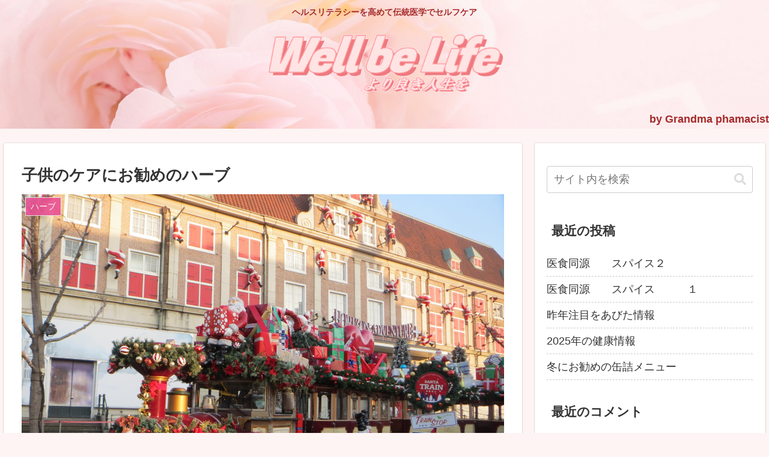

--- FILE ---
content_type: text/html; charset=utf-8
request_url: https://www.google.com/recaptcha/api2/aframe
body_size: 246
content:
<!DOCTYPE HTML><html><head><meta http-equiv="content-type" content="text/html; charset=UTF-8"></head><body><script nonce="b4g5Yu2tpaKlEZmITe54tg">/** Anti-fraud and anti-abuse applications only. See google.com/recaptcha */ try{var clients={'sodar':'https://pagead2.googlesyndication.com/pagead/sodar?'};window.addEventListener("message",function(a){try{if(a.source===window.parent){var b=JSON.parse(a.data);var c=clients[b['id']];if(c){var d=document.createElement('img');d.src=c+b['params']+'&rc='+(localStorage.getItem("rc::a")?sessionStorage.getItem("rc::b"):"");window.document.body.appendChild(d);sessionStorage.setItem("rc::e",parseInt(sessionStorage.getItem("rc::e")||0)+1);localStorage.setItem("rc::h",'1770058203848');}}}catch(b){}});window.parent.postMessage("_grecaptcha_ready", "*");}catch(b){}</script></body></html>